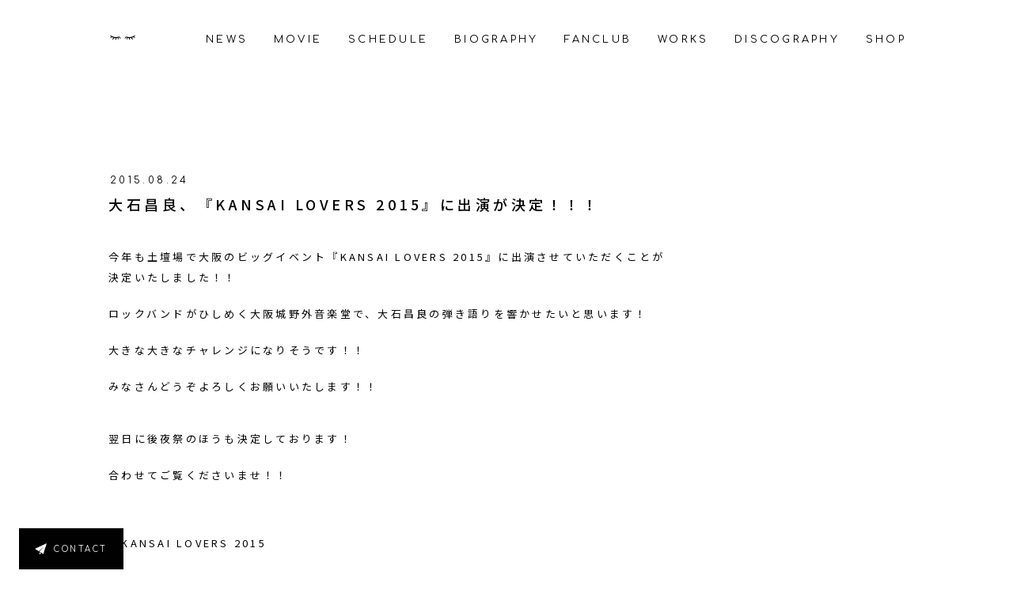

--- FILE ---
content_type: text/html; charset=UTF-8
request_url: https://www.014014.jp/news/1883
body_size: 6256
content:
<!DOCTYPE HTML>
<html lang="ja">

  <head>
    <meta charset="utf-8" />
    <meta name="viewport" content="width=device-width, initial-scale=1">
    <meta name="keywords" content="大石, 昌良, おおいし, まさよし, 014, 014014, サウンドスケジュール, サウスケ, Sound Schedule">
    <meta name="description" content="大石昌良オフィシャルウェブ">
    <meta property="og:title" content="大石昌良オフィシャルウェブ">
    <meta property="og:description" content="大石昌良オフィシャルウェブ">
    <meta property="og:site_name" content="大石昌良オフィシャルウェブ">
    <meta property="og:type" content="website">
    <meta property="og:url" content="https://www.014014.jp/">
    <meta property="og:image" content="/img/fb.png">
    <title>大石昌良　オーイシマサヨシ　オフィシャルウェブ</title>
    <link rel="shortcut icon" href="https://www.014014.jp/wp/wp-content/themes/oishimasayoshi/img/favicon.ico" />
    <link rel="apple-touch-icon" href="https://www.014014.jp/wp/wp-content/themes/oishimasayoshi/img/apple-touch-icon.png" sizes="180x180">
    <link rel="stylesheet" href="https://www.014014.jp/wp/wp-content/themes/oishimasayoshi/assets/css/format.css?3">
    <script src="https://www.014014.jp/wp/wp-content/themes/oishimasayoshi/assets/js/jquery.min.js" type="text/javascript"></script>
    <script src="https://www.014014.jp/wp/wp-content/themes/oishimasayoshi/assets/js/pace.js"></script>

    <link rel="stylesheet" href="https://www.014014.jp/wp/wp-content/themes/oishimasayoshi/assets/css/loading.css" />

        <link rel="stylesheet" href="https://www.014014.jp/wp/wp-content/themes/oishimasayoshi/assets/css/news.css" />
    
    <link href="https://fonts.googleapis.com/css?family=Noto+Sans+JP:300,400,500" rel="stylesheet">
    <link href="https://fonts.googleapis.com/css?family=Comfortaa&display=swap" rel="stylesheet">
    <meta name='robots' content='max-image-preview:large' />
<style id='wp-img-auto-sizes-contain-inline-css' type='text/css'>
img:is([sizes=auto i],[sizes^="auto," i]){contain-intrinsic-size:3000px 1500px}
/*# sourceURL=wp-img-auto-sizes-contain-inline-css */
</style>
<style id='wp-block-library-inline-css' type='text/css'>
:root{--wp-block-synced-color:#7a00df;--wp-block-synced-color--rgb:122,0,223;--wp-bound-block-color:var(--wp-block-synced-color);--wp-editor-canvas-background:#ddd;--wp-admin-theme-color:#007cba;--wp-admin-theme-color--rgb:0,124,186;--wp-admin-theme-color-darker-10:#006ba1;--wp-admin-theme-color-darker-10--rgb:0,107,160.5;--wp-admin-theme-color-darker-20:#005a87;--wp-admin-theme-color-darker-20--rgb:0,90,135;--wp-admin-border-width-focus:2px}@media (min-resolution:192dpi){:root{--wp-admin-border-width-focus:1.5px}}.wp-element-button{cursor:pointer}:root .has-very-light-gray-background-color{background-color:#eee}:root .has-very-dark-gray-background-color{background-color:#313131}:root .has-very-light-gray-color{color:#eee}:root .has-very-dark-gray-color{color:#313131}:root .has-vivid-green-cyan-to-vivid-cyan-blue-gradient-background{background:linear-gradient(135deg,#00d084,#0693e3)}:root .has-purple-crush-gradient-background{background:linear-gradient(135deg,#34e2e4,#4721fb 50%,#ab1dfe)}:root .has-hazy-dawn-gradient-background{background:linear-gradient(135deg,#faaca8,#dad0ec)}:root .has-subdued-olive-gradient-background{background:linear-gradient(135deg,#fafae1,#67a671)}:root .has-atomic-cream-gradient-background{background:linear-gradient(135deg,#fdd79a,#004a59)}:root .has-nightshade-gradient-background{background:linear-gradient(135deg,#330968,#31cdcf)}:root .has-midnight-gradient-background{background:linear-gradient(135deg,#020381,#2874fc)}:root{--wp--preset--font-size--normal:16px;--wp--preset--font-size--huge:42px}.has-regular-font-size{font-size:1em}.has-larger-font-size{font-size:2.625em}.has-normal-font-size{font-size:var(--wp--preset--font-size--normal)}.has-huge-font-size{font-size:var(--wp--preset--font-size--huge)}.has-text-align-center{text-align:center}.has-text-align-left{text-align:left}.has-text-align-right{text-align:right}.has-fit-text{white-space:nowrap!important}#end-resizable-editor-section{display:none}.aligncenter{clear:both}.items-justified-left{justify-content:flex-start}.items-justified-center{justify-content:center}.items-justified-right{justify-content:flex-end}.items-justified-space-between{justify-content:space-between}.screen-reader-text{border:0;clip-path:inset(50%);height:1px;margin:-1px;overflow:hidden;padding:0;position:absolute;width:1px;word-wrap:normal!important}.screen-reader-text:focus{background-color:#ddd;clip-path:none;color:#444;display:block;font-size:1em;height:auto;left:5px;line-height:normal;padding:15px 23px 14px;text-decoration:none;top:5px;width:auto;z-index:100000}html :where(.has-border-color){border-style:solid}html :where([style*=border-top-color]){border-top-style:solid}html :where([style*=border-right-color]){border-right-style:solid}html :where([style*=border-bottom-color]){border-bottom-style:solid}html :where([style*=border-left-color]){border-left-style:solid}html :where([style*=border-width]){border-style:solid}html :where([style*=border-top-width]){border-top-style:solid}html :where([style*=border-right-width]){border-right-style:solid}html :where([style*=border-bottom-width]){border-bottom-style:solid}html :where([style*=border-left-width]){border-left-style:solid}html :where(img[class*=wp-image-]){height:auto;max-width:100%}:where(figure){margin:0 0 1em}html :where(.is-position-sticky){--wp-admin--admin-bar--position-offset:var(--wp-admin--admin-bar--height,0px)}@media screen and (max-width:600px){html :where(.is-position-sticky){--wp-admin--admin-bar--position-offset:0px}}

/*# sourceURL=wp-block-library-inline-css */
</style><style id='global-styles-inline-css' type='text/css'>
:root{--wp--preset--aspect-ratio--square: 1;--wp--preset--aspect-ratio--4-3: 4/3;--wp--preset--aspect-ratio--3-4: 3/4;--wp--preset--aspect-ratio--3-2: 3/2;--wp--preset--aspect-ratio--2-3: 2/3;--wp--preset--aspect-ratio--16-9: 16/9;--wp--preset--aspect-ratio--9-16: 9/16;--wp--preset--color--black: #000000;--wp--preset--color--cyan-bluish-gray: #abb8c3;--wp--preset--color--white: #ffffff;--wp--preset--color--pale-pink: #f78da7;--wp--preset--color--vivid-red: #cf2e2e;--wp--preset--color--luminous-vivid-orange: #ff6900;--wp--preset--color--luminous-vivid-amber: #fcb900;--wp--preset--color--light-green-cyan: #7bdcb5;--wp--preset--color--vivid-green-cyan: #00d084;--wp--preset--color--pale-cyan-blue: #8ed1fc;--wp--preset--color--vivid-cyan-blue: #0693e3;--wp--preset--color--vivid-purple: #9b51e0;--wp--preset--gradient--vivid-cyan-blue-to-vivid-purple: linear-gradient(135deg,rgb(6,147,227) 0%,rgb(155,81,224) 100%);--wp--preset--gradient--light-green-cyan-to-vivid-green-cyan: linear-gradient(135deg,rgb(122,220,180) 0%,rgb(0,208,130) 100%);--wp--preset--gradient--luminous-vivid-amber-to-luminous-vivid-orange: linear-gradient(135deg,rgb(252,185,0) 0%,rgb(255,105,0) 100%);--wp--preset--gradient--luminous-vivid-orange-to-vivid-red: linear-gradient(135deg,rgb(255,105,0) 0%,rgb(207,46,46) 100%);--wp--preset--gradient--very-light-gray-to-cyan-bluish-gray: linear-gradient(135deg,rgb(238,238,238) 0%,rgb(169,184,195) 100%);--wp--preset--gradient--cool-to-warm-spectrum: linear-gradient(135deg,rgb(74,234,220) 0%,rgb(151,120,209) 20%,rgb(207,42,186) 40%,rgb(238,44,130) 60%,rgb(251,105,98) 80%,rgb(254,248,76) 100%);--wp--preset--gradient--blush-light-purple: linear-gradient(135deg,rgb(255,206,236) 0%,rgb(152,150,240) 100%);--wp--preset--gradient--blush-bordeaux: linear-gradient(135deg,rgb(254,205,165) 0%,rgb(254,45,45) 50%,rgb(107,0,62) 100%);--wp--preset--gradient--luminous-dusk: linear-gradient(135deg,rgb(255,203,112) 0%,rgb(199,81,192) 50%,rgb(65,88,208) 100%);--wp--preset--gradient--pale-ocean: linear-gradient(135deg,rgb(255,245,203) 0%,rgb(182,227,212) 50%,rgb(51,167,181) 100%);--wp--preset--gradient--electric-grass: linear-gradient(135deg,rgb(202,248,128) 0%,rgb(113,206,126) 100%);--wp--preset--gradient--midnight: linear-gradient(135deg,rgb(2,3,129) 0%,rgb(40,116,252) 100%);--wp--preset--font-size--small: 13px;--wp--preset--font-size--medium: 20px;--wp--preset--font-size--large: 36px;--wp--preset--font-size--x-large: 42px;--wp--preset--spacing--20: 0.44rem;--wp--preset--spacing--30: 0.67rem;--wp--preset--spacing--40: 1rem;--wp--preset--spacing--50: 1.5rem;--wp--preset--spacing--60: 2.25rem;--wp--preset--spacing--70: 3.38rem;--wp--preset--spacing--80: 5.06rem;--wp--preset--shadow--natural: 6px 6px 9px rgba(0, 0, 0, 0.2);--wp--preset--shadow--deep: 12px 12px 50px rgba(0, 0, 0, 0.4);--wp--preset--shadow--sharp: 6px 6px 0px rgba(0, 0, 0, 0.2);--wp--preset--shadow--outlined: 6px 6px 0px -3px rgb(255, 255, 255), 6px 6px rgb(0, 0, 0);--wp--preset--shadow--crisp: 6px 6px 0px rgb(0, 0, 0);}:where(.is-layout-flex){gap: 0.5em;}:where(.is-layout-grid){gap: 0.5em;}body .is-layout-flex{display: flex;}.is-layout-flex{flex-wrap: wrap;align-items: center;}.is-layout-flex > :is(*, div){margin: 0;}body .is-layout-grid{display: grid;}.is-layout-grid > :is(*, div){margin: 0;}:where(.wp-block-columns.is-layout-flex){gap: 2em;}:where(.wp-block-columns.is-layout-grid){gap: 2em;}:where(.wp-block-post-template.is-layout-flex){gap: 1.25em;}:where(.wp-block-post-template.is-layout-grid){gap: 1.25em;}.has-black-color{color: var(--wp--preset--color--black) !important;}.has-cyan-bluish-gray-color{color: var(--wp--preset--color--cyan-bluish-gray) !important;}.has-white-color{color: var(--wp--preset--color--white) !important;}.has-pale-pink-color{color: var(--wp--preset--color--pale-pink) !important;}.has-vivid-red-color{color: var(--wp--preset--color--vivid-red) !important;}.has-luminous-vivid-orange-color{color: var(--wp--preset--color--luminous-vivid-orange) !important;}.has-luminous-vivid-amber-color{color: var(--wp--preset--color--luminous-vivid-amber) !important;}.has-light-green-cyan-color{color: var(--wp--preset--color--light-green-cyan) !important;}.has-vivid-green-cyan-color{color: var(--wp--preset--color--vivid-green-cyan) !important;}.has-pale-cyan-blue-color{color: var(--wp--preset--color--pale-cyan-blue) !important;}.has-vivid-cyan-blue-color{color: var(--wp--preset--color--vivid-cyan-blue) !important;}.has-vivid-purple-color{color: var(--wp--preset--color--vivid-purple) !important;}.has-black-background-color{background-color: var(--wp--preset--color--black) !important;}.has-cyan-bluish-gray-background-color{background-color: var(--wp--preset--color--cyan-bluish-gray) !important;}.has-white-background-color{background-color: var(--wp--preset--color--white) !important;}.has-pale-pink-background-color{background-color: var(--wp--preset--color--pale-pink) !important;}.has-vivid-red-background-color{background-color: var(--wp--preset--color--vivid-red) !important;}.has-luminous-vivid-orange-background-color{background-color: var(--wp--preset--color--luminous-vivid-orange) !important;}.has-luminous-vivid-amber-background-color{background-color: var(--wp--preset--color--luminous-vivid-amber) !important;}.has-light-green-cyan-background-color{background-color: var(--wp--preset--color--light-green-cyan) !important;}.has-vivid-green-cyan-background-color{background-color: var(--wp--preset--color--vivid-green-cyan) !important;}.has-pale-cyan-blue-background-color{background-color: var(--wp--preset--color--pale-cyan-blue) !important;}.has-vivid-cyan-blue-background-color{background-color: var(--wp--preset--color--vivid-cyan-blue) !important;}.has-vivid-purple-background-color{background-color: var(--wp--preset--color--vivid-purple) !important;}.has-black-border-color{border-color: var(--wp--preset--color--black) !important;}.has-cyan-bluish-gray-border-color{border-color: var(--wp--preset--color--cyan-bluish-gray) !important;}.has-white-border-color{border-color: var(--wp--preset--color--white) !important;}.has-pale-pink-border-color{border-color: var(--wp--preset--color--pale-pink) !important;}.has-vivid-red-border-color{border-color: var(--wp--preset--color--vivid-red) !important;}.has-luminous-vivid-orange-border-color{border-color: var(--wp--preset--color--luminous-vivid-orange) !important;}.has-luminous-vivid-amber-border-color{border-color: var(--wp--preset--color--luminous-vivid-amber) !important;}.has-light-green-cyan-border-color{border-color: var(--wp--preset--color--light-green-cyan) !important;}.has-vivid-green-cyan-border-color{border-color: var(--wp--preset--color--vivid-green-cyan) !important;}.has-pale-cyan-blue-border-color{border-color: var(--wp--preset--color--pale-cyan-blue) !important;}.has-vivid-cyan-blue-border-color{border-color: var(--wp--preset--color--vivid-cyan-blue) !important;}.has-vivid-purple-border-color{border-color: var(--wp--preset--color--vivid-purple) !important;}.has-vivid-cyan-blue-to-vivid-purple-gradient-background{background: var(--wp--preset--gradient--vivid-cyan-blue-to-vivid-purple) !important;}.has-light-green-cyan-to-vivid-green-cyan-gradient-background{background: var(--wp--preset--gradient--light-green-cyan-to-vivid-green-cyan) !important;}.has-luminous-vivid-amber-to-luminous-vivid-orange-gradient-background{background: var(--wp--preset--gradient--luminous-vivid-amber-to-luminous-vivid-orange) !important;}.has-luminous-vivid-orange-to-vivid-red-gradient-background{background: var(--wp--preset--gradient--luminous-vivid-orange-to-vivid-red) !important;}.has-very-light-gray-to-cyan-bluish-gray-gradient-background{background: var(--wp--preset--gradient--very-light-gray-to-cyan-bluish-gray) !important;}.has-cool-to-warm-spectrum-gradient-background{background: var(--wp--preset--gradient--cool-to-warm-spectrum) !important;}.has-blush-light-purple-gradient-background{background: var(--wp--preset--gradient--blush-light-purple) !important;}.has-blush-bordeaux-gradient-background{background: var(--wp--preset--gradient--blush-bordeaux) !important;}.has-luminous-dusk-gradient-background{background: var(--wp--preset--gradient--luminous-dusk) !important;}.has-pale-ocean-gradient-background{background: var(--wp--preset--gradient--pale-ocean) !important;}.has-electric-grass-gradient-background{background: var(--wp--preset--gradient--electric-grass) !important;}.has-midnight-gradient-background{background: var(--wp--preset--gradient--midnight) !important;}.has-small-font-size{font-size: var(--wp--preset--font-size--small) !important;}.has-medium-font-size{font-size: var(--wp--preset--font-size--medium) !important;}.has-large-font-size{font-size: var(--wp--preset--font-size--large) !important;}.has-x-large-font-size{font-size: var(--wp--preset--font-size--x-large) !important;}
/*# sourceURL=global-styles-inline-css */
</style>

<style id='classic-theme-styles-inline-css' type='text/css'>
/*! This file is auto-generated */
.wp-block-button__link{color:#fff;background-color:#32373c;border-radius:9999px;box-shadow:none;text-decoration:none;padding:calc(.667em + 2px) calc(1.333em + 2px);font-size:1.125em}.wp-block-file__button{background:#32373c;color:#fff;text-decoration:none}
/*# sourceURL=/wp-includes/css/classic-themes.min.css */
</style>
<link rel="https://api.w.org/" href="https://www.014014.jp/wp-json/" /><link rel="canonical" href="https://www.014014.jp/news/1883" />
  </head>

  <body>
    <div class="wrap">
      <header>
        <div id="headerNav">
          <div>
            <a href="/">
              <div id="glasses"></div>
            </a>
          </div>
          <nav>
            <ul>
              <li><a href="/#homenews">NEWS</a></li>
              <li><a href="/#movie">MOVIE</a></li>
              <li><a href="/#schedule">SCHEDULE</a></li>
              <li><a href="/#biography">BIOGRAPHY</a></li>
              <li><a href="/#fanclub">FANCLUB</a></li>
              <li><a href="/works/">WORKS</a></li>
              <li><a href="/discography/">DISCOGRAPHY</a></li>
              <li><a href="https://canime.jp/10000760/" target="_blank">SHOP</a></li>
            </ul>
          </nav>
        </div>
        <div id="hmNav">
          <div class="hmNav">
            <ul>
              <li><a href="/">HOME</a></li>
              <li><a href="/#homenews">NEWS</a></li>
              <li><a href="/#movie">MOVIE</a></li>
              <li><a href="/#schedule">SCHEDULE</a></li>
              <li><a href="/#biography">BIOGRAPHY</a></li>
              <li><a href="/#fanclub">FANCLUB</a></li>
              <li><a href="/works/">WORKS</a></li>
              <li><a href="/discography/">DISCOGRAPHY</a></li>
              <li><a href="https://canime.jp/10000760/" target="_blank">SHOP</a></li>
              <li><a href="/contact">CONTACT</a></li>
              <li>
                <div class="sub-btn">
                  <a href="https://lnk.to/014014" target="_blank">
                    <img src="https://www.014014.jp/wp/wp-content/themes/oishimasayoshi/img/icon_play.svg" alt="">
                    音楽配信
                  </a>
                </div>
              </li>
            </ul>
          </div>
        </div>
      </header>
                <div id="newsarticle">
            <div>
                <ul>
                    <li>
                                            <div>
                            <time>2015.08.24</time>
                        </div>
                        <h2>大石昌良、『KANSAI LOVERS 2015』に出演が決定！！！</h2>
                        <div class="newsarticle">
                            <div>
                                <div>今年も土壇場で大阪のビッグイベント『KANSAI LOVERS 2015』に出演させていただくことが決定いたしました！！</div>
<div>ロックバンドがひしめく大阪城野外音楽堂で、大石昌良の弾き語りを響かせたいと思います！</div>
<div>大きな大きなチャレンジになりそうです！！</div>
<div>みなさんどうぞよろしくお願いいたします！！</div>
<div></div>
<div>翌日に後夜祭のほうも決定しております！</div>
<div>合わせてご覧くださいませ！！</div>
<div></div>
<div></div>
<p>■KANSAI LOVERS 2015</p>
<div></div>
<div>場所：<a href="http://www.osakacastle.net/park/ongakudo/">大阪城野外音楽堂</a></div>
<div>日時：2015年9月23日（水・祝）開場 11:00／開演 12:00</div>
<div>出演：大石昌良／UNCHAIN／感覚ピエロ／ココロオークション／Brian the Sun／bradshaw／LEGO BIG MORL／ジラフポット／tricot／フレデリック／&lt;O-Act&gt; NEVERSTAND ￼￼￼￼￼￼￼￼￼￼￼￼￼￼￼￼￼￼￼￼￼￼￼￼￼￼￼￼￼￼￼￼￼￼￼￼￼￼￼￼￼￼￼￼￼￼￼￼￼￼￼￼￼￼￼￼￼￼￼￼￼￼￼￼￼￼￼￼￼￼￼￼￼￼￼￼￼￼￼￼￼￼￼￼￼￼￼￼￼￼￼￼￼</div>
<div></div>
<div>チケット：前売り ￥1,000+1D別途500円</div>
<div></div>
<div>チケット一般発売：発売中！！</div>
<div>　・チケットぴあ Pコード(53810)</div>
<div>　・ローソンチケット Lコード(267-004)</div>
<div>　・e+</div>
<div></div>
<div></div>
<div>HP：<a href="http://www.arm-live.com/kansailovers/2015/">KANSAI LOVERS 2015</a></div>
<div></div>
<div>主催：HEADLINE</div>
<div>企画・制作：HEADLINE</div>
<div>協力：専門学校 ESPエンタテインメント</div>
<div></div>
<div>問い合わせ：HEADLINE 06-6886-1390(平日10:00〜18:00)</div>
<div></div>
<div></div>
<div></div>
<div></div>
<div>■「KANSAI LOVERS 2015 -後夜祭-」そうだ、京都へ行こう！！</p>
<div></div>
<div>場所：<a href="http://www.arm-live.com/muse/kyoto/">京都 MUSE</a></div>
<div>日時：2015年9月24日（木）開場 18:00／開演 18:30</div>
<div>出演：大石昌良／LEGO BIG MORL／UNCHAIN／bradshaw／ココロオークション／MC:岸本優二(心斎橋JANUS)</div>
<div></div>
<div>チケット：前売り ¥2,500／当日 ¥3,000 (1D別)</div>
<div>※KANSAI LOVERS 2015のチケット提示で1500円キャッシュバック！</div>
<div></div>
<div>チケット発売：8月29日より一般発売！</div>
<div>　・店頭</div>
<div>　・チケットぴあ</div>
<div>　・ローソンチケット</div>
<div>　・e+</div>
<div></div>
<div>問い合わせ：<a href="http://www.arm-live.com/muse/kyoto/">京都 MUSE</a></div>
</div>
                            </div>
                            <div>
                                                            </div>
                        </div>
                                        </li>
                </ul>
            </div>
            <div>
                                <p><a href="https://www.014014.jp/news">一覧に戻る</a></p>
            </div>
        </div>
                  <div id="subscription">
            <div class="sub-btn">
              <a href="https://lnk.to/014014" target="_blank">
                <img src="https://www.014014.jp/wp/wp-content/themes/oishimasayoshi/img/icon_play.svg" alt="">
                音楽配信
              </a>
            </div>
          </div>
          <footer>
            <div class="fixedContact">
              <p><a href="/contact/">CONTACT</a></p>
            </div>
            <div>
                <div>
                    <p><a href="/contact/">CONTACT</a></p>
                </div>
                <div id="pagetop"><a href="#"></a></div>
                <div>
                    <p>&copy; OISHI MASAYOSHI</p>
                </div>
            </div>
        </footer>
    </div>

        <script src="https://www.014014.jp/wp/wp-content/themes/oishimasayoshi/assets/js/lottie.js" type="text/javascript"></script>
        <script>
            lottie.loadAnimation({
              container: document.getElementById('glasses'),
              renderer: 'svg',
              loop: true,
              autoplay: true,
              path: 'https://www.014014.jp/wp/wp-content/themes/oishimasayoshi/assets/js/data.json'
            });
        </script>
        <script src="https://www.014014.jp/wp/wp-content/themes/oishimasayoshi/assets/js/jquery.fatNav.min.js" type="text/javascript"></script>
        <script src="https://www.014014.jp/wp/wp-content/themes/oishimasayoshi/assets/js/menu.js" type="text/javascript"></script>

        <script src="https://www.014014.jp/wp/wp-content/themes/oishimasayoshi/slick/slick.js" type="text/javascript" charset="utf-8"></script>
        <script type="text/javascript">
        $(document).on('ready', function() {

          $(".movie").slick({
            dots: false,
            infinite: true,
            slidesToShow: 1,
            slidesToScroll: 1,
            responsive: [
        {
        breakpoint: 768, // ウィンドウサイズが480px～768pxまでの設定
        settings: {
          slidesToShow: 1,
          slidesToScroll: 1
        }},
        {
        breakpoint: 480, // ウィンドウサイズが～479pxまでの設定
        settings: {
          slidesToShow: 1,
          slidesToScroll: 1
        }}],
          });

        });
        </script>

        <script type="text/javascript">
          $(document).on('ready', function() {

            $(".discography").slick({
              dots: false,
              infinite: true,
              slidesToShow: 3,
              slidesToScroll: 3,
              responsive: [
          {
          breakpoint: 880, // ウィンドウサイズが480px～768pxまでの設定
          settings: {
            slidesToShow: 2,
            slidesToScroll: 2
          }},
          {
          breakpoint: 680, // ウィンドウサイズが～479pxまでの設定
          settings: {
            slidesToShow: 1,
            slidesToScroll: 1
          }}],
            });

          });
        </script>

        <script>
            Pace.on('done', function(){
                $('.wrap').addClass("show");
            });
        </script>
        <script>
          $(window).on('load resize', function() {
            const w = window.innerWidth;
            var h = $('#bioeye_content').innerHeight() + 100;
            if(w < 768){
              $('#biography > div > div:nth-child(2)').height(h);
            }
            else{
              $('.biography_content_description').height('auto');
            }
          });
        </script>
        <script>
            $(function(){
               // #で始まるアンカーをクリックした場合に処理
               $('a[href^=#]').click(function() {
                  // スクロールの速度
                  var speed = 400; // ミリ秒
                  // アンカーの値取得
                  var href= $(this).attr("href");
                  // 移動先を取得
                  var target = $(href == "#" || href == "" ? 'html' : href);
                  // 移動先を数値で取得
                  var position = target.offset().top;
                  // スムーススクロール
                  $('body,html').animate({scrollTop:position}, speed, 'swing');
                  return false;
               });
            });
        </script>
        <script>
    jQuery(function($){
        $(".btnRewrite").bind("click", function(){
            $(this.form).find(":textarea, :text, select").val("").end();
        });
    });
</script>

    </body>
<script type="speculationrules">
{"prefetch":[{"source":"document","where":{"and":[{"href_matches":"/*"},{"not":{"href_matches":["/wp/wp-*.php","/wp/wp-admin/*","/wp/wp-content/uploads/*","/wp/wp-content/*","/wp/wp-content/plugins/*","/wp/wp-content/themes/oishimasayoshi/*","/*\\?(.+)"]}},{"not":{"selector_matches":"a[rel~=\"nofollow\"]"}},{"not":{"selector_matches":".no-prefetch, .no-prefetch a"}}]},"eagerness":"conservative"}]}
</script>
</html>

--- FILE ---
content_type: text/css
request_url: https://www.014014.jp/wp/wp-content/themes/oishimasayoshi/assets/css/format.css?3
body_size: 2315
content:
@charset "utf-8";

/*-----------------
COMMON
-----------------*/
html,
body,
div,
span,
applet,
object,
iframe,
h1,
h2,
h3,
h4,
h5,
h6,
p,
blockquote,
pre,
a,
abbr,
acronym,
address,
big,
cite,
code,
del,
dfn,
em,
img,
ins,
kbd,
q,
s,
samp,
small,
strike,
strong,
sub,
sup,
tt,
var,
b,
u,
i,
center,
dl,
dt,
dd,
ol,
ul,
li,
fieldset,
form,
label,
legend,
table,
caption,
tbody,
tfoot,
thead,
tr,
th,
td,
article,
aside,
canvas,
details,
embed,
figure,
figcaption,
footer,
header,
hgroup,
menu,
nav,
output,
ruby,
section,
summary,
time,
mark,
audio,
video {
  margin: 0;
  padding: 0;
  border: 0;
  font-size: 15px;
  font: inherit;
  vertical-align: baseline;
  font-family: 'Noto Sans JP', sans-serif;
  font-display: swap;
  letter-spacing: 0.25em;
}
article,
aside,
details,
figcaption,
figure,
footer,
header,
hgroup,
menu,
nav,
section {
  display: block;
}
body {
  line-height: 1;
  -webkit-text-size-adjust: none;
}
ol,
ul {
  list-style: none;
}
blockquote,
q {
  quotes: none;
}
blockquote:before,
blockquote:after,
q:before,
q:after {
  content: '';
  content: none;
}
table {
  border-collapse: collapse;
  border-spacing: 0;
}
a {
  text-decoration: none;
  transition: all 0.2s linear;
  -o-transition: all 0.2s linear; /* opera */
  -moz-transition: all 0.2s linear; /* firefox */
  -webkit-transition: all 0.2s linear; /* chrome, safari */
  -ms-transition: all 0.2s linear; /* ie */
}
a img {
  opacity: 1;
  transition: all 0.2s linear;
  -o-transition: all 0.2s linear; /* opera */
  -moz-transition: all 0.2s linear; /* firefox */
  -webkit-transition: all 0.2s linear; /* chrome, safari */
  -ms-transition: all 0.2s linear; /* ie */
}
img {
  -ms-interpolation-mode: bicubic;
}
button,
input {
  text-decoration: none;
  color: #000;
  transition: all 0.2s linear;
  -o-transition: all 0.2s linear; /* opera */
  -moz-transition: all 0.2s linear; /* firefox */
  -webkit-transition: all 0.2s linear; /* chrome, safari */
  -ms-transition: all 0.2s linear; /* ie */
}
a:hover {
  cursor: pointer;
}
button:hover {
  cursor: pointer;
}
button:hover {
  opacity: 0.7;
}
input:hover {
  cursor: pointer;
}
a:hover img {
  opacity: 0.7;
}
.wrap {
  /* opacity: 0; */
  transition: all 0.2s linear;
  -o-transition: all 0.2s linear; /* opera */
  -moz-transition: all 0.2s linear; /* firefox */
  -webkit-transition: all 0.2s linear; /* chrome, safari */
  -ms-transition: all 0.2s linear; /* ie */
}
.show {
  animation-name: show;
  animation-duration: 1s;
  animation-timing-function: linear;
  animation-iteration-count: 1;
  animation-direction: normal;
  animation-fill-mode: forwards;
}

@keyframes show {
  0% {
    opacity: 0;
  }
  100% {
    opacity: 1;
  }
}

/*-----------------
layout
-----------------*/
header {
  width: 100vw;
  margin: 0 auto;
  position: fixed;
  background: rgba(255, 255, 255, 1);
  z-index: 9999;
}
#headerNav {
  width: 90vw;
  max-width: 1010px;
  height: 95px;
  margin: 0 auto;
  display: flex;
  justify-content: space-between;
  align-items: center;
  padding: 0 35px 0 35px;
}
#headerNav > div {
  width: 40px;
}
#headerNav > nav {
}
#headerNav > nav > ul {
  width: 81.9vw;
  max-width: 885px;
  display: flex;
  justify-content: space-between;
}
#headerNav > nav > ul li a {
  font-size: 13px;
  font-family: 'Comfortaa', cursive;
  color: #000;
  line-height: 1em;
}
#headerNav > nav > ul li a:hover {
  opacity: 0.7;
}
#headerNav > nav > ul li:last-child span {
  font-size: 13px;
  font-family: 'Comfortaa', cursive;
  color: #999;
  line-height: 1em;
  position: relative;
}
#headerNav > nav > ul li:last-child span:after {
  content: '';
  width: 65px;
  height: 46px;
  background: url(../../img/comingsoon.png) 0 0 no-repeat;
  position: absolute;
  bottom: -22px;
  right: -52px;
}
@media screen and (max-width: 1010px) {
  #headerNav > nav > ul li a {
    font-size: 12px;
    font-family: 'Comfortaa', cursive;
    color: #000;
  }
}
@media screen and (max-width: 920px) {
  #headerNav > nav {
    display: none;
  }
}
@media screen and (max-width: 480px) {
  header {
    width: 100vw;
    margin: 0 auto;
    position: fixed;
    background: rgba(255, 255, 255, 0);
    z-index: 9999;
  }
  #headerNav > div {
    display: none;
  }
}

/*
-----------------
hmNav @PC
-----------------
*/
#hmNav {
  display: none;
}
.hmNav {
  display: none;
}

/*
-----------------
hmNav @mobile
-----------------
*/
@media screen and (max-width: 920px) {
  #hmNav {
    opacity: 1 !important;
  }
  #hmNav,
  .hamburger__icon,
  .hamburger__icon:after,
  .hamburger__icon:before {
    -moz-transition-duration: .4!importants;
    -o-transition-duration: .4!importants;
    -webkit-transition-duration: .4!importants;
  }
  .hamburger {
    display: block;
    width: 95px;
    height: 95px;
    position: fixed;
    top: 0;
    right: 0;
    z-index: 10000;
    -moz-box-sizing: border-box;
    -webkit-box-sizing: border-box;
    box-sizing: border-box;
    -webkit-tap-highlight-color: transparent;
    -ms-touch-action: manipulation;
    touch-action: manipulationl;
  }
  .hamburger:hover {
    opacity: 1;
  }
  .hamburger__icon {
    position: relative;
    margin: 38px 25px 0 0;
  }
  .hamburger__icon:before {
    display: block;
    width: 24px;
    height: 3px;
    background-color: #000;
    -moz-transition-property: background-color, -moz-transform;
    -o-transition-property: background-color, -o-transform;
    -webkit-transition-property: background-color, -webkit-transform;
    transition-property: height, width, background-color, transform;
    transition-duration: 0.4s;
  }
  .hamburger:hover .hamburger__icon:before {
    width: 47px;
  }
  .hamburger__icon:after {
    display: block;
    width: 47px;
    height: 3px;
    background-color: #000;
    -moz-transition-property: background-color, -moz-transform;
    -o-transition-property: background-color, -o-transform;
    -webkit-transition-property: background-color, -webkit-transform;
    transition-property: height, width, background-color, transform;
    transition-duration: 0.4s;
  }
  .hamburger__icon:before {
    position: absolute;
    content: '';
  }
  .hamburger__icon:before {
    top: 0;
    right: 0;
  }
  .hamburger__icon:after {
    position: absolute;
    content: '';
  }
  .hamburger__icon:after {
    top: 10px;
    right: 0;
  }
  .hamburger.active .hamburger__icon:before {
    display: block;
    width: 47px;
    height: 2px;
  }
  .hamburger.active .hamburger__icon:after {
    display: block;
    width: 47px;
    height: 2px;
  }
  .hamburger.active .hamburger__icon {
    background-color: transparent;
  }
  .hamburger.active .hamburger__icon:before {
    -moz-transform: translateY(0) rotate(-198deg);
    -ms-transform: translateY(0) rotate(-198deg);
    -webkit-transform: translateY(0) rotate(-198deg);
    transform: translateY(0) rotate(-198deg);
    top: 7px;
  }
  .hamburger.active .hamburger__icon:after {
    -moz-transform: translateY(0) rotate(198deg);
    -ms-transform: translateY(0) rotate(198deg);
    -webkit-transform: translateY(0) rotate(198deg);
    transform: translateY(0) rotate(198deg);
    top: 7px;
    right: 0;
  }
  #hmNav {
    z-index: 15000;
    display: none;
    width: 100%;
    max-height: 70vh;
    -moz-transform: scale(1);
    -ms-transform: scale(1);
    -webkit-transform: scale(1);
    transform: scale(1);
    -moz-transition-property: -moz-transform;
    -o-transition-property: -o-transform;
    -webkit-transition-property: -webkit-transform;
    transition-property: transform;
    transition-duration: 0.4s;
    overflow-x: scroll;
    -webkit-overflow-scrolling: touch;
    padding: 55px 0 137px 0;
    background: rgba(255, 255, 255, 0.9);
    margin: -95px 0 0 0;
  }
  .hmNav {
    width: 100%;
    display: block;
    height: 100vh;
    overflow: auto;
  }
  .hmNav li {
  }
  .hmNav li a {
    width: 90vw;
    max-width: 1010px;
    margin: 0 auto;
    padding: 30px;
    display: block;
    color: #000;
    font-size: 13px;
    box-sizing: border-box;
  }
  .hmNav li span {
    width: 90vw;
    max-width: 1010px;
    margin: 0 auto;
    padding: 35px;
    display: block;
    color: #999;
    font-size: 13px;
  }
  .hmNav li a:hover {
    background: #f2f4f2;
  }
  #hmNav.active {
    -moz-transform: scale(1);
    -ms-transform: scale(1);
    -webkit-transform: scale(1);
    transform: scale(1);
  }
}
@media screen and (max-width: 480px) {
}

/*
-----------------
footer @PC
-----------------
*/
footer {
  width: 100%;
}
footer > div {
  width: 90vw;
  max-width: 1006px;
  margin: 0 auto;
  display: flex;
  justify-content: space-between;
}
#pagetop a {
  width: 8px;
  height: 83px;
  background: url(../../img/pagetopPC.png) 0 0 no-repeat;
  display: block;
  position: relative;
  transition: all 0.4s linear;
  -o-transition: all 0.4s linear; /* opera */
  -moz-transition: all 0.4s linear; /* firefox */
  -webkit-transition: all 0.4s linear; /* chrome, safari */
  -ms-transition: all 0.4s linear; /* ie */
  margin: 0 0 0 62px;
}
#pagetop a:before {
  content: '';
  width: 1px;
  height: 0;
  background: #e70c0c;
  position: absolute;
  bottom: 0;
  left: 0;
  transition: all 0.4s linear;
  -o-transition: all 0.4s linear; /* opera */
  -moz-transition: all 0.4s linear; /* firefox */
  -webkit-transition: all 0.4s linear; /* chrome, safari */
  -ms-transition: all 0.4s linear; /* ie */
}
#pagetop a:hover:before {
  height: 52px;
}
footer > div > div:nth-child(1) p:nth-child(1) a {
  color: #000;
  font-size: 10px;
  font-family: 'Comfortaa', cursive;
  padding: 5px 0 5px 28px;
  background: url(../../img/contact.png) 0 2px no-repeat;
  background-size: 15px;
  display: inline-block;
  opacity: 0;
}
footer > div > div:nth-child(1) p:nth-child(1) a:hover {
  opacity: 0.7;
}
footer > div > div:nth-child(3) p {
  font-size: 10px;
  text-align: right;
  font-family: 'Comfortaa', cursive;
  transform: scale(0.8, 0.8);
  padding: 8px 0 0 24px;
  margin: 0 -18px 0 0;
}

footer .fixedContact {
  position: fixed;
  z-index: 10;
  bottom: 0;
  left: 24px;
  width: auto;
  background: #000;
  padding-left: 20px;
  transition: all 0.2s linear;
  -o-transition: all 0.2s linear;
  -moz-transition: all 0.2s linear;
  -webkit-transition: all 0.2s linear;
  -ms-transition: all 0.2s linear;
}
footer .fixedContact:hover {
  opacity: 0.7;
}
footer .fixedContact a {
  display: block;
  color: #fff;
  font-size: 10px;
  font-family: 'Comfortaa', cursive;
  padding: 22px 20px 20px 24px;
  background: url(../../img/contact_w.png) no-repeat;
  background-size: 15px;
  background-position: center left;
  /* display: inline-block; */
}

#subscription {
  margin: 0 auto 80px;
}
.sub-btn a {
  width: 280px;
  margin: 0 auto;
  display: flex !important;
  align-items: center;
  justify-content: center;
  background: #000;
  padding: 24px;
  color: #fff !important;
  font-size: 16px;
}
.sub-btn a:hover {
  opacity: 0.7;
}
.sub-btn a img {
  margin-right: 12px;
}
.hmNav .sub-btn {
  margin-top: 56px;
}
.hmNav .sub-btn a {
  width: 100%;
  width: 50vw;
  max-width: 300px;
  font-size: 14px;
  padding: 20px !important;
}
.hmNav .sub-btn a:hover {
  background: #000;
}

.backhome p {
  text-align: center;
}
.backhome a {
  border: 1px solid #000;
  color: #000;
  font-size: 14px;
  display: inline-block;
  padding: 22px 88px 22px 88px;
}
.backhome a:hover {
  border: 1px solid #e70c0c;
  color: #fff;
  background: #e70c0c;
}
@media screen and (max-width: 920px) {
  .backhome {
    margin-top: 35px;
  }
}
@media screen and (max-width: 920px) {
  footer .fixedContact {
    left: 0;
  }
}


--- FILE ---
content_type: text/css
request_url: https://www.014014.jp/wp/wp-content/themes/oishimasayoshi/assets/css/news.css
body_size: 2081
content:
/*
-----------------
newsarchive @PC
-----------------
*/
#newsarchive{
   width: 90vw;
    max-width: 1006px;
    margin: 0 auto;
    padding: 232px 0 157px 0;
}
#newsarchive > div > div {
    display: -webkit-flex;
    display: -moz-flex;
    display: -ms-flex;
    display: -o-flex;
    display: flex;
    justify-content: space-between;
}
.schedulenav ul{
    width: 100%;
    display: flex;
    justify-content: space-between;
    padding: 40px 0 0 0;
}
.schedulenav ul li{
    width: 16%;
}
.schedulenav ul li a{
    text-align: center;
    transition: all 0.2s ease;
    font-size: 12px;
    font-family: 'Comfortaa', cursive;
    letter-spacing: 0.33em;
    display: block;
    color: #000;
    border: 1px solid #000;
    padding: 11px 0 10px 0;
    line-height: 1.1em;
}
.schedulenav ul li a:hover{
    color: #fff;
    border: 1px solid #e70c0c;
    background: #e70c0c;
}
.schedulenav ul li a.active{
    color: #fff;
    border: 1px solid #e70c0c;
    background: #e70c0c;
}
#newsarchive .date{
    flex-direction: column;
    margin-top: 24px;
}
#newsarchive .date ul{
    display: -webkit-flex;
    display: -moz-flex;
    display: -ms-flex;
    display: -o-flex;
    display: flex;
    margin-top: 25px;
    text-align: center;
    line-height: 1em;
    flex-wrap: wrap;
    text-align: center;
}
#newsarchive .date ul.month{
     margin-top: 20px;
}
#newsarchive .date ul li{
    padding: 6px 18px 2px 18px;
    margin: 0 4px 8px 2px;
    font-family: 'Comfortaa', cursive;
    font-size: 14px;
}
#newsarchive .date ul li.disable{
    color: #a9a9a9;
}
#newsarchive .date ul li a,
#newsarchive .date ul li span{
    letter-spacing: .08em;
    text-align: center;
    display: block;
    line-height: 1.2em;
}
#newsarchive .date ul li a{
    color: #e70c0c;
}
#newsarchive .date ul.year li a{
    border-bottom: 2px dotted #e70c0c;
    font-family: 'Comfortaa', cursive;
}
#newsarchive .date ul.month li{
    padding: 6px 18px 6px 18px;
    margin: 0 4px 8px 2px;
    font-family: 'Comfortaa', cursive;
    font-size: 14px;
}
#newsarchive .date ul li.active{
    background: #e70c0c;
}
#newsarchive .date ul li.active a{
    color: #fff;
    border-bottom: none;
}
#newsarchive .noentry{
    margin-top: 40px;
}
#newsarchive > div > div{
}
#newsarchive h1{
    font-size: 18px;
    font-family: 'Comfortaa', cursive;
    letter-spacing: 0.33em;
    line-height: 1.4em;
}
#newsarchive > div > ul{
    padding: 23px 0 83px 0;
}
#newsarchive > div > ul > li{
    margin: 48px 0 0 0;
}
#newsarchive > div > ul > li time{
    font-size: 12px;
    font-family: 'Comfortaa', cursive;
    letter-spacing: 0.28em;
    color: #000;
    padding: 0 0 5px 0;
    display: block;
}
#newsarchive > div > ul > li p a{
    font-weight: 500;
    padding: 10px 30px 0 0;
    font-size: 16px;
    line-height: 1.6em;
    display: inline;
    color: #000;
}
#newsarchive > div > ul > li p a.iconglass{
    background: url(../../img/img_0.png) 100% 20px no-repeat;
    background-size: 24px;
}
#newsarchive > div > ul > li p a.iconeye{
    background: url(../../img/img_1.png) 100% 20px no-repeat;
    background-size: 24px;
}
#newsarchive > div > ul > li p a:hover{
    color: #e70c0c;
}
/*
-----------------
newsarticle @PC
-----------------
*/
#newsarticle{
    width: 90vw;
    max-width: 1006px;
    margin: 0 auto;
    padding: 217px 0 137px 0;
}
#newsarticle h1{
    font-size: 20px;
    font-family: 'Comfortaa', cursive;
    letter-spacing: 0.33em;
    padding: 10px 0 80px 0;
    font-weight:600;
}
#newsarticle > div > ul > li{
    padding:0 0 53px 0;
    position: relative;
}
#newsarticle > div > ul > li time{
    font-size: 12px;
    font-family: 'Comfortaa', cursive;
    letter-spacing: 0.28em;
    padding: 1px 70px 0 2px;
}
#newsarticle > div > ul > li h2{
    font-weight: 500;
    padding: 8px 0 0 0;
    font-size: 18px;
    line-height: 1.8em;
}
#newsarticle > div > ul > li > div.newsarticle{
    width: 100%;
    padding: 20px 0 0 0;
    margin: 18px 0 0 0;
    display: flex;
    justify-content: space-between;
    flex-wrap: wrap;
}
#newsarticle > div > ul > li > div.newsarticle > div:nth-child(1){
    width: 70%;
}
#newsarticle > div > ul > li > div.newsarticle > div:nth-child(1) > *{
    padding: 0 0 20px 0;
    line-height: 2em;
    font-size: 13px;
}
#newsarticle > div > ul > li > div.newsarticle > div:nth-child(1) a{
    display: inline-block;
    font-size: 13px;
    padding: 0 0 5px 3px;
    margin: 20px 0 20px 0;
    color: #000;
    border-bottom: 2px dotted #bbbbbb;
}
#newsarticle > div > ul > li > div.newsarticle > div:nth-child(1) a:hover{
    border-bottom: 2px dotted #e70c0c;
}
#newsarticle > div > ul > li > div.newsarticle > div:nth-child(1) img{
    padding: 0 0 20px 0;
    display: block;
    line-height: 2em;
    font-size: 14px;
    max-width: 100%;
    height: auto;
}
#newsarticle > div > ul > li > div.newsarticle > div:nth-child(2){
    width: 25%;
    margin: 10px 0 0 0;
}
#newsarticle > div > ul > li > div.newsarticle > div:nth-child(2) img{
    width: 100%;
    height: auto;
}
#newsarticle > div > p{
    text-align: center;
    padding: 0 0 53px 0;
}
#newsarticle > div > p a{
    border: 1px solid #000;
    color: #000;
    font-size: 14px;
    display: inline-block;
    padding: 22px 88px 22px 88px;
}
#newsarticle > div > p a:hover{
    border: 1px solid #e70c0c;
    color: #fff;
    background: #e70c0c;
}



.pager{
    display: flex;
}
.pager li{
    margin: 0 10px 0 0;
}
.pager li a{
    color: #000;
    font-size: 13px;
    font-family: 'Comfortaa', cursive;
    letter-spacing: 0.33em;
}
.pager li a.active{
    background: #e70c0c;
    color: #fff;
    padding: 5px 3px 3px 7px;
    border-radius: 2px;
}
@media screen and (max-width: 480px) {
    #newsarticle > div > ul > li > div.newsarticle > div:nth-child(1){
        width: 100%;
    }
    #newsarticle > div > ul > li > div.newsarticle > div:nth-child(2){
        width: 100%;
        margin: 10px 0 0 0;
    }
}
/*
-----------------
schedule @PC
-----------------
*/
.schedule{
    width: 100%;
    margin: 80px 0 0 0;
}
#schedule > div{
    width: 90vw;
    max-width: 1080px;
    margin: 0 auto;
    display: flex;
    padding: 137px 0 0 0;
}
#schedule > div div:nth-child(1) h1{
    font-size: 18px;
    font-family: 'Comfortaa', cursive;
    letter-spacing: 0.33em;
    padding: 10px 0 0 39px;
}
#schedule > div div:nth-child(2){
    width: 100%;
    padding: 0 0 0 120px;
}
.schedule_item {
  padding: 10px 32px 10px 32px;
  text-align: center;
  color: #000;
  float: left;
  text-align: center;
  transition: all 0.2s ease;
}
.schedule_item span{
    transition: all 0.2s ease;
    font-size: 13px;
    font-family: 'Comfortaa', cursive;
    letter-spacing: 0.33em;
}
.schedule_item:hover span{
    border-bottom: 2px dotted #e70c0c;
}
.schedule_item span{
    padding: 0 0 5px 3px;
    border-bottom: 2px dotted #bbbbbb;
}
input[name="schedule_item"] {
  display: none;
}
.schedule_content {
  display: none;
  clear: both;
  overflow: hidden;
}
#regular:checked ~ #regular_content,
#tv:checked ~ #tv_content,
#web:checked ~ #web_content,
#live:checked ~ #live_content,
#magazine:checked ~ #magazine_content
{
  display: block;
}
.schedule input:checked + .schedule_item {
  background: #e70c0c;
  color: #fff;
  position: relative;
}
.schedule input:checked + .schedule_item:after{
  content:"";
  width: 0;
  height: 0;
  border-style: solid;
  border-width: 10px 6px 0 6px;
  border-color: #e70c0c transparent transparent transparent;
  position: absolute;
  bottom: -10px;
  left: 50%;
  margin: 0 0 0 -6px;
}
.schedule input:checked + .schedule_item span{
  border-bottom: none;
}
.schedule_content_description{
    padding: 20px 0 0 0;
}
.schedule_content_description ul li{
    display: flex;
    margin: 20px 0 0 0;
}
.schedule_content_description ul li time{
    font-size: 12px;
    font-family: 'Comfortaa', cursive;
    letter-spacing: 0.28em;
    padding: 6px 70px 0 2px;
}
.schedule_content_description ul li p{
    font-size: 13px;
    line-height: 1.6em;
}
.schedule_content_description ul li p a{
    padding: 0 30px 0 0;
    color: #000;
    letter-spacing: 0.45em;
}
.schedule_content_description ul li p a:hover{
    color: #e70c0c;
}
.schedule_content_description ul li p a.iconglass{
    background: url(../../img/img_0.png) 100% 52% no-repeat;
    background-size: 24px;
}
.schedule_content_description ul li p a.iconeye{
    background: url(../../img/img_1.png) 100% 52% no-repeat;
    background-size: 24px;
}
.schedule_content_description > p{
    text-align: right;
    margin: 20px 0 0 0;
}
.schedule_content_description > p a{
    font-family: 'Comfortaa', cursive;
    border: 1px solid #000;
    color: #000;
    font-size: 11px;
    padding: 11px 22px 9px 24px;
    display: inline-block;
}
.schedule_content_description > p a:hover{
    border: 1px solid #e70c0c;
    color: #fff;
    background: #e70c0c;
}
@media screen and (max-width: 1080px) {
    #schedule > div{
        width: 90vw;
        max-width: 1080px;
        margin: 0 auto;
        display: flex;
        flex-wrap: wrap;
        padding: 137px 0 0 0;
    }
    #schedule > div div:nth-child(1) h1{
        font-size: 18px;
        font-family: 'Comfortaa', cursive;
        letter-spacing: 0.33em;
        padding: 0 0 0 0;
    }
    #schedule > div div:nth-child(2){
        width: 100%;
        padding: 56px 0 0 0;
    }
}
@media screen and (max-width: 780px) {
    #newsarchive{
        padding-top : 157px;
    }
    #newsarchive .date ul{
        margin-top: 8px;
    }
    #newsarchive .date ul li{
        padding: 4px 12px;
    }
    .schedulenav ul{
        flex-wrap: wrap;
    }
    .schedulenav ul:after{
        content: "";
        display: block;
        width: 32%;
    }
    .schedulenav ul li{
        width: 32%;
        margin-bottom: 8px;
    }
    .schedulenav ul li a{
        font-size: 11px;
        letter-spacing: .18em;
    }
    #schedule > div{
        width: 100vw;
    }
    #newsarchive .date ul li{
        padding: 6px 13px 2px 13px;
        margin: 0 4px 18px 2px;
        font-family: 'Comfortaa', cursive;
        font-size: 14px;
    }
    #newsarchive .date ul.month li{
        padding: 6px 18px 6px 18px;
        margin: 12px 4px 0 2px;
        font-family: 'Comfortaa', cursive;
        font-size: 14px;
    }
    #schedule > div div:nth-child(1) h1{
        font-size: 18px;
        font-family: 'Comfortaa', cursive;
        letter-spacing: 0.33em;
        padding: 10px 0 0 5vw;
    }
    .schedule_item {
        width: 20%;
        max-width: 20vw;
      padding: 10px 0 10px 0;
      text-align: center;
      color: #000;
      float: left;
      transition: all 0.2s ease;
    }
    .schedule_item span{
        transition: all 0.2s ease;
        font-size: 12px;
        font-family: 'Comfortaa', cursive;
        letter-spacing: 0.13em;
    }
    .schedule_item:hover span{
        border-bottom: 2px dotted #e70c0c;
    }
    .schedule_item span{
        padding: 0 0 5px 0;
        border-bottom: 2px dotted #bbbbbb;
    }
    .schedule_content_description > p{
        text-align: right;
        margin: 20px 0 0 0;
    }
    .schedule_content_description{
        padding: 20px 5vw 0 5vw;
    }
}
@media screen and (max-width: 680px) {
    .schedule_item {
      width: 20%;
      max-width: 20vw;
      padding: 10px 0 12px 0;
      text-align: center;
      color: #000;
      float: left;
      transition: all 0.2s ease;
    }
}
@media screen and (max-width: 560px) {

    .schedule_item {
      width: 20%;
      max-width: 20vw;
      padding: 10px 0 12px 0;
      text-align: center;
      color: #000;
      float: left;
      text-align: center;
      transition: all 0.2s ease;
    }
    .schedule_item span{
        transition: all 0.2s ease;
        font-size: 11px;
        font-family: 'Comfortaa', cursive;
        letter-spacing: 0.13em;
    }
    .schedule_item:hover span{
        border-bottom: 2px dotted #e70c0c;
    }
    .schedule_item span{
        padding: 0 0 5px 0;
        border-bottom: 2px dotted #bbbbbb;
    }
}
@media screen and (max-width: 480px) {
    .schedulenav ul{
        flex-wrap: wrap;
    }
    .schedulenav ul:after{
        content: "";
        display: block;
        width: 48%;
    }
    .schedulenav ul li{
        width: 48%;
        margin-bottom: 8px;
    }
    #schedule > div div:nth-child(1) h1{
        font-size: 12px;
        font-family: 'Comfortaa', cursive;
        letter-spacing: 0.33em;
        text-align: center;
        width: 100vw;
        position: relative;
        padding: 0 0 58px 0;
        margin: 0 0 0 0;
        text-indent: 0.33em;
        color: #000;
        z-index: 50;
    }
    #schedule > div div:nth-child(1) h1:before{
        content:"";
        width: 1px;
        height: 44px;
        background: #000;
        position: absolute;
        bottom: 0;
        left: 50%;
    }
    #schedule > div div:nth-child(2){
        width: 100%;
        padding: 30px 0 0 0;
    }
    .schedule_item {
      width: 20%;
      max-width: 20vw;
      padding: 10px 0 12px 0;
      text-align: center;
      color: #000;
      float: left;
      text-align: center;
      transition: all 0.2s ease;
    }
    .schedule_item span{
        transition: all 0.2s ease;
        font-size: 11px;
        padding: 0;
        font-family: 'Comfortaa', cursive;
        letter-spacing: 0.001em;
    }
    .schedule_item:hover span{
        border-bottom: 2px dotted #e70c0c;
    }
    .schedule_item span{
        padding: 0 0 5px 0;
        border-bottom: 2px dotted #bbbbbb;
    }
    .schedule_content_description ul li{
        display: flex;
        flex-wrap: wrap;
        margin: 20px 0 0 0;
    }
    .schedule_content_description ul li time{
        font-size: 11px;
        font-family: 'Comfortaa', cursive;
        letter-spacing: 0.28em;
        padding: 6px 0 0 2px;
        display: block;
    }

    .schedule_content_description ul li time{
        font-size: 12px;
        display: block;
        padding: 0 0 9px 2px;
        width: calc(100% - 2px);
    }
    .schedule_content_description ul li p{
        width: calc(100% + 30px);
        font-size: 14px;
        line-height: 1.8em;
    }
    .schedule_content_description > p{
        text-align: center;
        padding: 35px 0 0 0;
    }
    .schedule_content_description > p a{
        font-family: 'Comfortaa', cursive;
        border: 1px solid #000;
        color: #000;
        font-size: 11px;
        padding: 15px 63px 13px 63px;
        z-index: 1000;
    }
}
